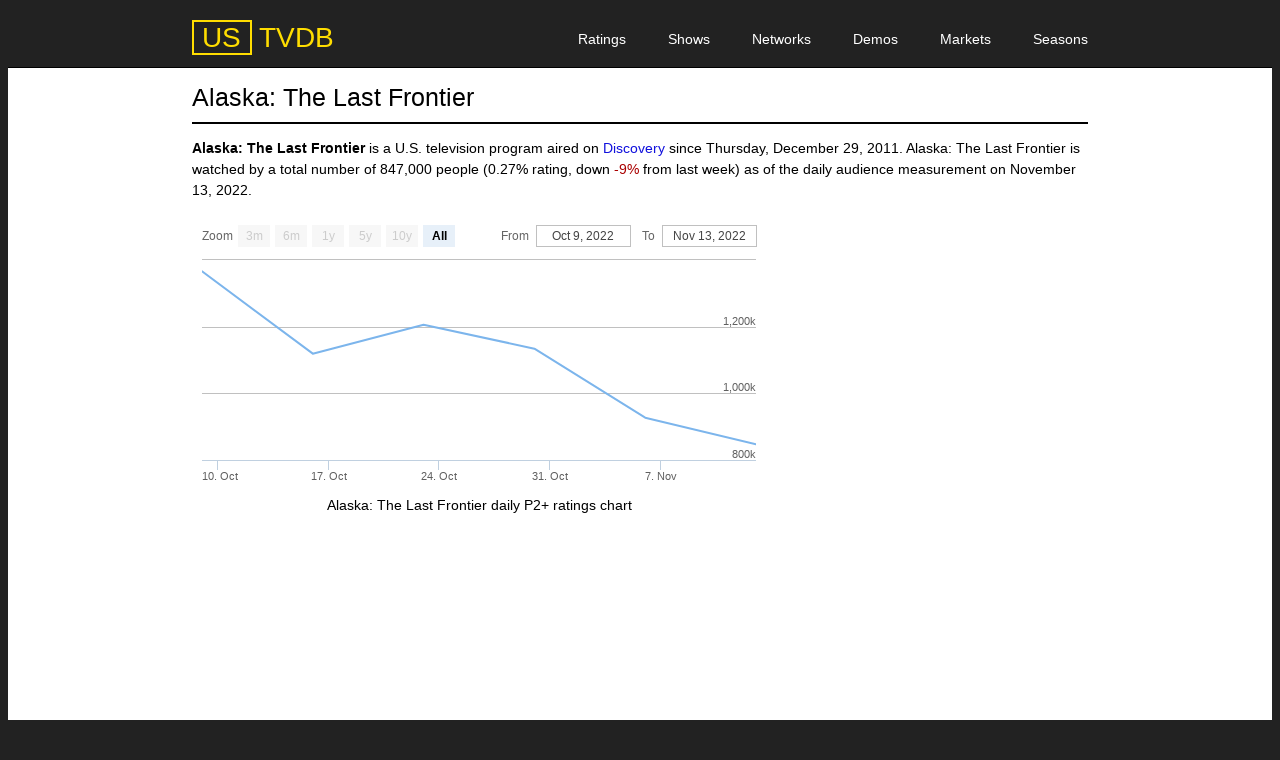

--- FILE ---
content_type: text/html; charset=UTF-8
request_url: https://ustvdb.com/networks/discovery/shows/alaska-last-frontier/
body_size: 2418
content:
<!doctype html><html lang=en><meta charset=utf-8><meta name=viewport content="width=device-width"><title>Alaska: The Last Frontier Ratings on Discovery Channel</title><link href=//cdn.chaeious.com/com/ustvdb/-/!/assets/style.css type=text/css rel=stylesheet><script src=//cdn.chaeious.com/com/ustvdb/-/!/assets/script.js async defer></script><script src=https://ustvdb.com/networks/discovery/shows/alaska-last-frontier/chart async defer></script><link href=//cdn.chaeious.com/com/ustvdb/-/!/assets/icon.png rel=icon><meta name=twitter:card content=summary><meta property=og:title content="Alaska: The Last Frontier Ratings"><meta property=og:description content="Latest Nielsen ratings of Alaska: The Last Frontier television program on Discovery Channel."><link href=/apple-touch-icon.png rel=apple-touch-icon><script nonce=8g6ajJfVoQ0K2OPWQgDOjg async src="//fundingchoicesmessages.google.com/i/pub-2921714828232479?ers=1"></script><script nonce=8g6ajJfVoQ0K2OPWQgDOjg>(function(){function f(){if(!window.frames.googlefcPresent){if(document.body){let e=document.createElement("iframe");e.style="width:0;height:0;border:none;z-index:-1000;left:-1000px;top:-1000px;display:none",e.name="googlefcPresent",document.body.appendChild(e)}else setTimeout(f,0)}}f()})()</script><style>[rowspan]{vertical-align:top;text-align:left}[rowspan] em{display:inline-block;font-size:.75em;line-height:1.2;margin-top:.25em;}</style><header><input id=! type=checkbox hidden><div><div data-view-type=1><a href=https://ustvdb.com/ data-logo=US data-text=TVDB title=USTVDB><b>USTVDB</b></a><label for=!><svg viewbox="0 0 24 24" width=2em><path d="M3 18h18v-2H3v2zm0-5h18v-2H3v2zm0-7v2h18V6H3z"/></svg></label></div></div><div><div data-view-type=1><nav><h2>Site Navigation Menu</h2><ul><li><a href=https://ustvdb.com/ratings/ title=Ratings>Ratings</a><li><a href=https://ustvdb.com/shows/ title=Shows>Shows</a><li><a href=https://ustvdb.com/networks/ title=Networks>Networks</a><li><a href=https://ustvdb.com/demos/ title=Demos>Demos</a><li><a href=https://ustvdb.com/markets/ title=Markets>Markets</a><li><a href=https://ustvdb.com/seasons/ title=Seasons>Seasons</a></ul></nav></div></div></header><div><div data-view-type=1><h1>Alaska: The Last Frontier</h1><p><strong>Alaska: The Last Frontier</strong> is a U.S. television program aired on <a href=https://ustvdb.com/networks/discovery/ title="Discovery Channel">Discovery</a> since Thursday, December 29, 2011. Alaska: The Last Frontier is watched by a total number of 847,000 people (0.27% rating, down <span class=lo>-9%</span> from last week) as of the  daily audience measurement on <time datetime=2022-11-13>November 13, 2022</time>.<div data-view-type=2><div><div id=chart style=height:20em></div><div class=c style=margin-bottom:1em>Alaska: The Last Frontier daily P2+ ratings chart</div><div style=margin-top:1.5em><script async src="//pagead2.googlesyndication.com/pagead/js/adsbygoogle.js?client=ca-pub-2921714828232479" crossorigin=anonymous></script><ins class=adsbygoogle style=display:block data-ad-client=ca-pub-2921714828232479 data-ad-slot=4769626972 data-ad-format=auto data-full-width-responsive=true></ins><script>(adsbygoogle=window.adsbygoogle||[]).push({})</script></div><h2>Alaska: The Last Frontier Ratings</h2><p>Demographic breakdown of the most recent historical ratings of <em>Alaska: The Last Frontier</em> on Discovery Channel as of Sunday, November 13, 2022.<div class=t><table style=text-align:center><thead><tr><th colspan=4 class=c>Alaska: The Last Frontier Daily Ratings<tr><th style=width:25%>Date<th class=c>Demo<th class=c>Audience<th class=c>Rating<tbody><tr><td rowspan=3 style=background:#fff>2022-Nov-13<td>P2+<td>847,000<td>0.27<tr><td>P18-49<td>117,500<td>0.09<tr><td>P25-54<td>158,000<td>0.13<tr><td rowspan=3 style=background:#eee>2022-Nov-06<td>P2+<td>927,000<td>0.30<tr><td>P18-49<td>117,500<td>0.09<tr><td>P25-54<td>182,400<td>0.15<tr><td rowspan=3 style=background:#fff>2022-Oct-30<td>P2+<td>1,134,000<td>0.36<tr><td>P18-49<td>143,600<td>0.11<tr><td>P25-54<td>218,800<td>0.18<tr><td rowspan=3 style=background:#eee>2022-Oct-23<td>P2+<td>1,206,000<td>0.39<tr><td>P18-49<td>117,400<td>0.09<tr><td>P25-54<td>206,800<td>0.17<tr><td rowspan=3 style=background:#fff>2022-Oct-16<td>P2+<td>1,119,000<td>0.36<tr><td>P18-49<td>156,500<td>0.12<tr><td>P25-54<td>231,200<td>0.19<tr><td rowspan=3 style=background:#eee>2022-Oct-09<td>P2+<td>1,366,000<td>0.44<tr><td>P18-49<td>169,600<td>0.13<tr><td>P25-54<td>243,300<td>0.20</table></div><h2>Top <a class=n href=https://ustvdb.com/networks/discovery/shows/ title="Discovery Shows">Discovery Shows</a></h2><div class=t><table style=text-align:center><thead><tr><th class=c>Rank<th>Program<th class=c>Audience<th class=c>Change<tbody><tr><td>1<td style=text-align:left><a href=https://ustvdb.com/networks/discovery/shows/gold-rush/ title="Gold Rush">Gold Rush</a><td>1,464,200<td class=hi>+70%<tr><td>2<td style=text-align:left><a href=https://ustvdb.com/networks/discovery/shows/last-woodsmen/ title="The Last Woodsmen">Last Woodsmen</a><td>793,500<td class=hi>+85%<tr><td>3<td style=text-align:left><a href=https://ustvdb.com/networks/discovery/shows/gold-rush-mine-rescue-freddy-juan/ title="Gold Rush: Mine Rescue with Freddy and Juan">Gold Rush: Mine Rescue with Freddy &amp; Juan</a><td>471,700<td class=hi>+102%<tr><td>4<td style=text-align:left><a href=https://ustvdb.com/networks/discovery/shows/animals-drugs/ title="Animals on Drugs">Animals on Drugs</a><td>218,000<td class=hi>+14%<tr><td>5<td style=text-align:left><a href=https://ustvdb.com/networks/discovery/shows/moonshiners/ title=Moonshiners>Moonshiners</a><td>187,000<td class=lo>-4%</table></div></div><div><div><script async crossorigin=anonymous src="//pagead2.googlesyndication.com/pagead/js/adsbygoogle.js?client=ca-pub-2921714828232479"></script><ins class=adsbygoogle style=display:block data-ad-client=ca-pub-2921714828232479 data-ad-slot=2720474320 data-ad-format=auto data-full-width-responsive=true></ins><script>(adsbygoogle=window.adsbygoogle||[]).push({})</script></div></div></div><section><header><h2>Post a Comment</h2></header><div></div><form action=//ustvdb.com/coman/ method=post><div><b>NOTE:</b> Posting as reply to <span></span>. <a title=Cancel>Cancel.</a></div><label>Name (required):<input name=n type=text required></label><label>Email (optional):<input name=e type=email></label><label><span>Comment (required):</span><textarea name=b minlength=10 required></textarea></label><label>Anti-bot Quiz: <b>What color is the sky?</b><select name=a><option value=1>Red<option value=2>Blue<option value=3>Green</select></label><div></div><input name=p type=hidden value=473723362372930706><input type=submit value="Post Comment"></form></section></div></div><footer>© 2026 USTVDB <b style="margin:0 .375em">&middot;</b> <a rel=nofollow href=/about/ title="Privacy Policy">Privacy</a></footer><!--67ms--></html>

--- FILE ---
content_type: text/html; charset=utf-8
request_url: https://www.google.com/recaptcha/api2/aframe
body_size: 265
content:
<!DOCTYPE HTML><html><head><meta http-equiv="content-type" content="text/html; charset=UTF-8"></head><body><script nonce="2nx2omLslO_h_KUxYDjaiw">/** Anti-fraud and anti-abuse applications only. See google.com/recaptcha */ try{var clients={'sodar':'https://pagead2.googlesyndication.com/pagead/sodar?'};window.addEventListener("message",function(a){try{if(a.source===window.parent){var b=JSON.parse(a.data);var c=clients[b['id']];if(c){var d=document.createElement('img');d.src=c+b['params']+'&rc='+(localStorage.getItem("rc::a")?sessionStorage.getItem("rc::b"):"");window.document.body.appendChild(d);sessionStorage.setItem("rc::e",parseInt(sessionStorage.getItem("rc::e")||0)+1);localStorage.setItem("rc::h",'1768791753267');}}}catch(b){}});window.parent.postMessage("_grecaptcha_ready", "*");}catch(b){}</script></body></html>

--- FILE ---
content_type: application/javascript; charset=utf-8
request_url: https://fundingchoicesmessages.google.com/f/AGSKWxW0g1gzE0IkX5ZWUpxCpiQPHSt4-GfIPsND94DKrJu5VE0xYgiRXLnbCrz87hZeyuM4emtQhZQVfJU8ag2T60cJp2XFwBj5db9gJz-oNv9pN27bcAzCuLVMV0SsdIwnHV2CUDI03BxfXHPdkq11ad7GvOP3RKms63iIJEw0LyqgwMBGbdLExXW2nnTy/_/ad_banner_/adscdn./mbn_ad./ad_area.-side-ad-
body_size: -1290
content:
window['c9910e97-9daa-43a8-a564-5d7211e000bb'] = true;

--- FILE ---
content_type: application/javascript
request_url: https://ustvdb.com/networks/discovery/shows/alaska-last-frontier/chart
body_size: 299
content:
addEventListener('load',()=>Highcharts.StockChart({chart:{renderTo:'chart'},credits:false,navigator:false,scrollbar:false,yAxis:{floor:0},tooltip:{valueDecimals:0,xDateFormat:'%A, %b %e, %Y'},rangeSelector:{buttons:[{type:'month',count:3,text:'3m'},{type:'month',count:6,text:'6m'},{type:'year',count:1,text:'1y'},{type:'year',count:5,text:'5y'},{type:'year',count:10,text:'10y'},{type:'all',text:'All'}],inputEnabled:document.body.clientWidth>599,selected:5},series:[{name:'Average Audience',data:[[1665273600000,1366000],[1665878400000,1119000],[1666483200000,1206000],[1667088000000,1134000],[1667692800000,927000],[1668297600000,847000],]}]}))